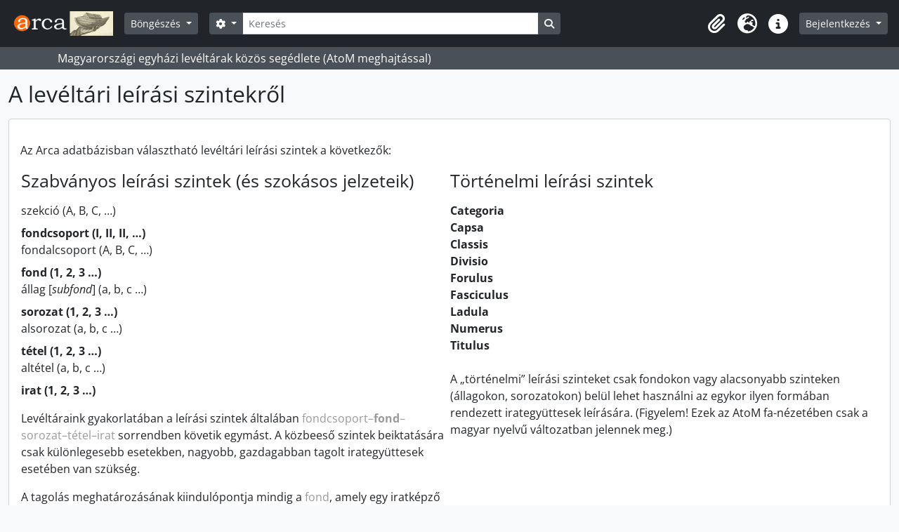

--- FILE ---
content_type: text/html; charset=utf-8
request_url: https://arca.melte.hu/index.php/leirasi_szintek
body_size: 5452
content:
<!DOCTYPE html>
<html lang="hu" dir="ltr">
  <head>
    <meta charset="utf-8">
    <meta name="viewport" content="width=device-width, initial-scale=1">
    <title>A levéltári leírási szintekről - Arca : Magyarországi egyházi levéltárak közös segédlete</title>
        <link rel="shortcut icon" href="/favicon.ico">
    <script defer src="/dist/js/vendor.bundle.1697f26639ee588df9ee.js"></script><script defer src="/dist/js/arDominionB5Plugin.bundle.7522e096e2153c557e7c.js"></script><link href="/dist/css/arDominionB5Plugin.bundle.f93253c1b4f1a0e1d6f5.css" rel="stylesheet">
      </head>
  <body class="d-flex flex-column min-vh-100 staticpage index show-edit-tooltips">
        <div class="visually-hidden-focusable p-3 border-bottom">
  <a class="btn btn-sm btn-secondary" href="#main-column">
    Skip to main content  </a>
</div>
    



<header id="top-bar" class="navbar navbar-expand-lg navbar-dark bg-dark" role="navigation" aria-label="Main navigation">
  <div class="container-fluid">
          <a class="navbar-brand d-flex flex-wrap flex-lg-nowrap align-items-center py-0 me-0" href="/index.php/" title="Kezdőlap" rel="home">
                  <img alt="AtoM logo" class="d-inline-block my-2 me-3" height="35" src="/plugins/arDominionB5Plugin/images/logo.png" />                      </a>
        <button class="navbar-toggler atom-btn-secondary my-2 me-1 px-1" type="button" data-bs-toggle="collapse" data-bs-target="#navbar-content" aria-controls="navbar-content" aria-expanded="false">
      <i 
        class="fas fa-2x fa-fw fa-bars" 
        data-bs-toggle="tooltip"
        data-bs-placement="bottom"
        title="Toggle navigation"
        aria-hidden="true">
      </i>
      <span class="visually-hidden">Toggle navigation</span>
    </button>
    <div class="collapse navbar-collapse flex-wrap justify-content-end me-1" id="navbar-content">
      <div class="d-flex flex-wrap flex-lg-nowrap flex-grow-1">
        <div class="dropdown my-2 me-3">
  <button class="btn btn-sm atom-btn-secondary dropdown-toggle" type="button" id="browse-menu" data-bs-toggle="dropdown" aria-expanded="false">
    Böngészés  </button>
  <ul class="dropdown-menu mt-2" aria-labelledby="browse-menu">
    <li>
      <h6 class="dropdown-header">
        Böngészés      </h6>
    </li>
                  <li id="node_browseRepositories">
          <a class="dropdown-item" href="/index.php/repository/browse" title="Levéltárak">Levéltárak</a>        </li>
                        <li id="node_browseInformationObjects">
          <a class="dropdown-item" href="/index.php/informationobject/browse" title="Levéltári leírások">Levéltári leírások</a>        </li>
                        <li id="node_browseActors">
          <a class="dropdown-item" href="/index.php/actor/browse" title="Iratképzők">Iratképzők</a>        </li>
                        <li id="node_browseFunctions">
          <a class="dropdown-item" href="/index.php/function/browse" title="Funkciók">Funkciók</a>        </li>
                        <li id="node_browseSubjects">
          <a class="dropdown-item" href="/index.php/taxonomy/index/id/35" title="Témák">Témák</a>        </li>
                        <li id="node_browsePlaces">
          <a class="dropdown-item" href="/index.php/taxonomy/index/id/42" title="Helyek">Helyek</a>        </li>
                        <li id="node_browseDigitalObjects">
          <a class="dropdown-item" href="/index.php/informationobject/browse?view=card&amp;onlyMedia=1&amp;topLod=0" title="Digitális objektumok">Digitális objektumok</a>        </li>
            </ul>
</div>
        <form
  id="search-box"
  class="d-flex flex-grow-1 my-2"
  role="search"
  action="/index.php/informationobject/browse">
  <h2 class="visually-hidden">Keresés</h2>
  <input type="hidden" name="topLod" value="0">
  <input type="hidden" name="sort" value="relevance">
  <div class="input-group flex-nowrap">
    <button
      id="search-box-options"
      class="btn btn-sm atom-btn-secondary dropdown-toggle"
      type="button"
      data-bs-toggle="dropdown"
      data-bs-auto-close="outside"
      aria-expanded="false">
      <i class="fas fa-cog" aria-hidden="true"></i>
      <span class="visually-hidden">Search options</span>
    </button>
    <div class="dropdown-menu mt-2" aria-labelledby="search-box-options">
              <div class="px-3 py-2">
          <div class="form-check">
            <input
              class="form-check-input"
              type="radio"
              name="repos"
              id="search-realm-global"
              checked
              value>
            <label class="form-check-label" for="search-realm-global">
              Keresés a teljes adatbázisban            </label>
          </div>
                            </div>
        <div class="dropdown-divider"></div>
            <a class="dropdown-item" href="/index.php/informationobject/browse?showAdvanced=1&topLod=0">
        Haladó keresés      </a>
    </div>
    <input
      id="search-box-input"
      class="form-control form-control-sm dropdown-toggle"
      type="search"
      name="query"
      autocomplete="off"
      value=""
      placeholder="Keresés"
      data-url="/index.php/search/autocomplete"
      data-bs-toggle="dropdown"
      aria-label="Keresés"
      aria-expanded="false">
    <ul id="search-box-results" class="dropdown-menu mt-2" aria-labelledby="search-box-input"></ul>
    <button class="btn btn-sm atom-btn-secondary" type="submit">
      <i class="fas fa-search" aria-hidden="true"></i>
      <span class="visually-hidden">Search in browse page</span>
    </button>
  </div>
</form>
      </div>
      <div class="d-flex flex-nowrap flex-column flex-lg-row align-items-strech align-items-lg-center">
        <ul class="navbar-nav mx-lg-2">
                    <li class="nav-item dropdown d-flex flex-column">
  <a
    class="nav-link dropdown-toggle d-flex align-items-center p-0"
    href="#"
    id="clipboard-menu"
    role="button"
    data-bs-toggle="dropdown"
    aria-expanded="false"
    data-total-count-label="records added"
    data-alert-close="Bezár"
    data-load-alert-message="There was an error loading the clipboard content."
    data-export-alert-message="The clipboard is empty for this entity type."
    data-export-check-url="/index.php/clipboard/exportCheck"
    data-delete-alert-message="Megjegyzés: az ezen az oldalon ki nem jelölt vágólap elemek el lesznek távolítva a vágólapról, amkor az oldal újratöltődik. Most újra kijelölheti őket vagy újratöltheti az oldalt, hogy végképp eltávolítsa őket. A sorba rendezés vagy nyomtatási előnézet gombok használata szintén az oldal újratöltését eredményezi, tehát minden, ami most nincsen kijelölve, el fog veszni!">
    <i
      class="fas fa-2x fa-fw fa-paperclip px-0 px-lg-2 py-2"
      data-bs-toggle="tooltip"
      data-bs-placement="bottom"
      data-bs-custom-class="d-none d-lg-block"
      title="Vágólap"
      aria-hidden="true">
    </i>
    <span class="d-lg-none mx-1" aria-hidden="true">
      Vágólap    </span>
    <span class="visually-hidden">
      Vágólap    </span>
  </a>
  <ul class="dropdown-menu dropdown-menu-end mb-2" aria-labelledby="clipboard-menu">
    <li>
      <h6 class="dropdown-header">
        Vágólap      </h6>
    </li>
    <li class="text-muted text-nowrap px-3 pb-2">
      <span
        id="counts-block"
        data-information-object-label="Levéltári leírás"
        data-actor-object-label="Közreműködő"
        data-repository-object-label="Levéltár">
      </span>
    </li>
                  <li id="node_clearClipboard">
          <a class="dropdown-item" href="/index.php/" title="Kijelöltek törlése">Kijelöltek törlése</a>        </li>
                        <li id="node_goToClipboard">
          <a class="dropdown-item" href="/index.php/clipboard/view" title="Vágólap tartalma">Vágólap tartalma</a>        </li>
                        <li id="node_loadClipboard">
          <a class="dropdown-item" href="/index.php/clipboard/load" title="Vágólap betöltése">Vágólap betöltése</a>        </li>
                        <li id="node_saveClipboard">
          <a class="dropdown-item" href="/index.php/clipboard/save" title="Vágólap mentése">Vágólap mentése</a>        </li>
            </ul>
</li>
                      <li class="nav-item dropdown d-flex flex-column">
  <a
    class="nav-link dropdown-toggle d-flex align-items-center p-0"
    href="#"
    id="language-menu"
    role="button"
    data-bs-toggle="dropdown"
    aria-expanded="false">
    <i
      class="fas fa-2x fa-fw fa-globe-europe px-0 px-lg-2 py-2"
      data-bs-toggle="tooltip"
      data-bs-placement="bottom"
      data-bs-custom-class="d-none d-lg-block"
      title="Nyelv"
      aria-hidden="true">
    </i>
    <span class="d-lg-none mx-1" aria-hidden="true">
      Nyelv    </span>
    <span class="visually-hidden">
      Nyelv    </span>  
  </a>
  <ul class="dropdown-menu dropdown-menu-end mb-2" aria-labelledby="language-menu">
    <li>
      <h6 class="dropdown-header">
        Nyelv      </h6>
    </li>
          <li>
        <a class="dropdown-item" href="/index.php/leirasi_szintek?sf_culture=en" title="English">English</a>      </li>
          <li>
        <a class="dropdown-item" href="/index.php/leirasi_szintek?sf_culture=fr" title="Français">Français</a>      </li>
          <li>
        <a class="dropdown-item" href="/index.php/leirasi_szintek?sf_culture=es" title="Español">Español</a>      </li>
          <li>
        <a class="dropdown-item" href="/index.php/leirasi_szintek?sf_culture=nl" title="Nederlands">Nederlands</a>      </li>
          <li>
        <a class="dropdown-item" href="/index.php/leirasi_szintek?sf_culture=pt" title="Português">Português</a>      </li>
          <li>
        <a class="dropdown-item" href="/index.php/leirasi_szintek?sf_culture=hu" title="Magyar">Magyar</a>      </li>
      </ul>
</li>
                    <li class="nav-item dropdown d-flex flex-column">
  <a
    class="nav-link dropdown-toggle d-flex align-items-center p-0"
    href="#"
    id="quick-links-menu"
    role="button"
    data-bs-toggle="dropdown"
    aria-expanded="false">
    <i
      class="fas fa-2x fa-fw fa-info-circle px-0 px-lg-2 py-2"
      data-bs-toggle="tooltip"
      data-bs-placement="bottom"
      data-bs-custom-class="d-none d-lg-block"
      title="Gyorshivatkozások"
      aria-hidden="true">
    </i>
    <span class="d-lg-none mx-1" aria-hidden="true">
      Gyorshivatkozások    </span> 
    <span class="visually-hidden">
      Gyorshivatkozások    </span>
  </a>
  <ul class="dropdown-menu dropdown-menu-end mb-2" aria-labelledby="quick-links-menu">
    <li>
      <h6 class="dropdown-header">
        Gyorshivatkozások      </h6>
    </li>
                  <li id="node_home">
          <a class="dropdown-item" href="/index.php/" title="Kezdőlap">Kezdőlap</a>        </li>
                        <li id="node_about">
          <a class="dropdown-item" href="/index.php/about" title="Használati feltételek">Használati feltételek</a>        </li>
                        <li id="node_leirasi_szintek">
          <a class="dropdown-item" href="/index.php/leirasi_szintek" title="A leírási szintekről">A leírási szintekről</a>        </li>
                        <li id="node_importhelp">
          <a class="dropdown-item" href="/index.php/import_segedlet" title="Importálási segédlet">Importálási segédlet</a>        </li>
                        <li id="node_taroloeszkozok">
          <a class="dropdown-item" href="/index.php/taroloeszkozok" title="Tárolóeszközök (dobozok)">Tárolóeszközök (dobozok)</a>        </li>
                        <li id="node_firefox_keresomotor">
          <a class="dropdown-item" href="/index.php/firefox_keresomotor" title="Firefox keresőmotor készítés">Firefox keresőmotor készítés</a>        </li>
                        <li id="node_arca-logo-elhelyezese">
          <a class="dropdown-item" href="/index.php/arca-logo-elhelyezese" title="Arca logo elhelyezése">Arca logo elhelyezése</a>        </li>
                        <li id="node_elektronikus-leveltari-segedletek">
          <a class="dropdown-item" href="/index.php/elektronikus-leveltari-segedletek" title="Elektronikus levéltári segedletek">Elektronikus levéltári segedletek</a>        </li>
                        <li id="node_help">
          <a class="dropdown-item" href="http://docs.accesstomemory.org/" title="Súgó">Súgó</a>        </li>
                                                      <li id="node_privacy">
          <a class="dropdown-item" href="/index.php/privacy" title="Privacy Policy">Privacy Policy</a>        </li>
            </ul>
</li>
        </ul>
              <div class="dropdown my-2">
    <button class="btn btn-sm atom-btn-secondary dropdown-toggle" type="button" id="user-menu" data-bs-toggle="dropdown" data-bs-auto-close="outside" aria-expanded="false">
      Bejelentkezés    </button>
    <div class="dropdown-menu dropdown-menu-lg-end mt-2" aria-labelledby="user-menu">
      <div>
        <h6 class="dropdown-header">
          Van hozzáférése?        </h6>
      </div>
      <form class="mx-3 my-2" action="/index.php/user/login" method="post">        <input type="hidden" name="_csrf_token" value="9d6bff38f1f78487902e3dea9b0ed3c2" id="csrf_token" /><input type="hidden" name="next" value="https://arca.melte.hu/index.php/leirasi_szintek" id="next" />        <div class="mb-3"><label class="form-label" for="email">Email<span aria-hidden="true" class="text-primary ms-1"><strong>*</strong></span><span class="visually-hidden">This field is required.</span></label><input type="text" name="email" class="form-control-sm form-control" id="email" /></div>        <div class="mb-3"><label class="form-label" for="password">Jelszó<span aria-hidden="true" class="text-primary ms-1"><strong>*</strong></span><span class="visually-hidden">This field is required.</span></label><input type="password" name="password" class="form-control-sm form-control" autocomplete="off" id="password" /></div>        <button class="btn btn-sm atom-btn-secondary" type="submit">
          Bejelentkezés        </button>
      </form>
    </div>
  </div>
      </div>
    </div>
  </div>
</header>

  <div class="bg-secondary text-white">
    <div class="container-xl py-1">
      Magyarországi egyházi levéltárak közös segédlete (AtoM meghajtással)    </div>
  </div>
    
<div id="wrapper" class="container-xxl pt-3 flex-grow-1">
            <div id="main-column" role="main">
      <h1>A levéltári leírási szintekről</h1>
              <div id="content">
        

<div class="page p-3">

  <div>
    <p><p>Az Arca adatbázisban választható levéltári leírási szintek a következők:</p>
<table>
<tr valign="top">
<td width="48%" valign="top"><h3>Szabványos leírási szintek (és szokásos jelzeteik)</h3><dl><dd>szekció (A, B, C, …)
</dd><dt>fondcsoport (I, II, II, …)
</dt><dd>fondalcsoport (A, B, C, …)
</dd><dt><b>fond</b> (1, 2, 3 …)
</dt><dd>állag [<i>subfond</i>] (a, b, c …)
</dd><dt>sorozat (1, 2, 3 …)
</dt><dd>alsorozat  (a, b, c …)
</dd><dt>tétel (1, 2, 3 …)
</dt><dd>altétel  (a, b, c …)
</dd><dt>irat (1, 2, 3 …)</dt></dl>Levéltáraink gyakorlatában a leírási szintek általában <span style="color:#9a9a9a;">fondcsoport–<b>fond</b>–sorozat–tétel–irat</span> sorrendben követik egymást. A közbeeső szintek beiktatására csak különlegesebb esetekben, nagyobb, gazdagabban tagolt irategyüttesek esetében van szükség.</p><p>A tagolás meghatározásának kiindulópontja mindig a <span style="color:#9a9a9a;">fond</span>, amely egy iratképző által létrehozott iratok együttesét vagy egy közös szempont alapján létrehozott gyűjteményt tartalmaz. Ehhez képest határozzuk meg, hogy a kialakított fondokat hogyan csoportosítjuk (magasabb szintű egységekbe), illetve hogyan tagoljuk (pl. tematikus, időrendi alapon sorozatokra, tételekre, stb.).</p><p>A levéltári kötetek (kötet formájú iratok) általában egy-egy <span style="color:#9a9a9a;">tétel</span>nek (esetleg altételnek) tekintendők.
</td></p><p><td width="48%" valign="top"><h3>Történelmi leírási szintek</h3><dl><dt>Categoria
<dt>Capsa
<dt>Classis
<dt>Divisio
<dt>Forulus
<dt>Fasciculus
<dt>Ladula
<dt>Numerus
<dt>Titulus</dt><br/>A „történelmi” leírási szinteket csak fondokon vagy alacsonyabb szinteken (állagokon, sorozatokon) belül lehet használni az egykor ilyen formában rendezett irategyüttesek leírására. (Figyelem! Ezek az AtoM fa-nézetében csak a magyar nyelvű változatban jelennek meg.)</p><p></dt></dt></dt></dt></dt></dt></dt></dt></dl></td></tr>
</table></p>  </div>

</div>

      </div>
          </div>
</div>

        <footer>

  
  
  <div id="print-date">
    2026-01-19 kinyomtatva.  </div>

  <div id="js-i18n">
    <div id="read-more-less-links"
      data-read-more-text="Read more" 
      data-read-less-text="Read less">
    </div>
  </div>

</footer>

  <script nonce=ad3657aa9de1a6fb7d086035dd427059 async src="https://www.googletagmanager.com/gtag/js?id=G-J9B4EKMZEQ"></script>
  <script nonce=ad3657aa9de1a6fb7d086035dd427059>
    window.dataLayer = window.dataLayer || [];
    function gtag(){dataLayer.push(arguments);}
    gtag('js', new Date());
        gtag('config', 'G-J9B4EKMZEQ');
  </script>
  </body>
</html>
